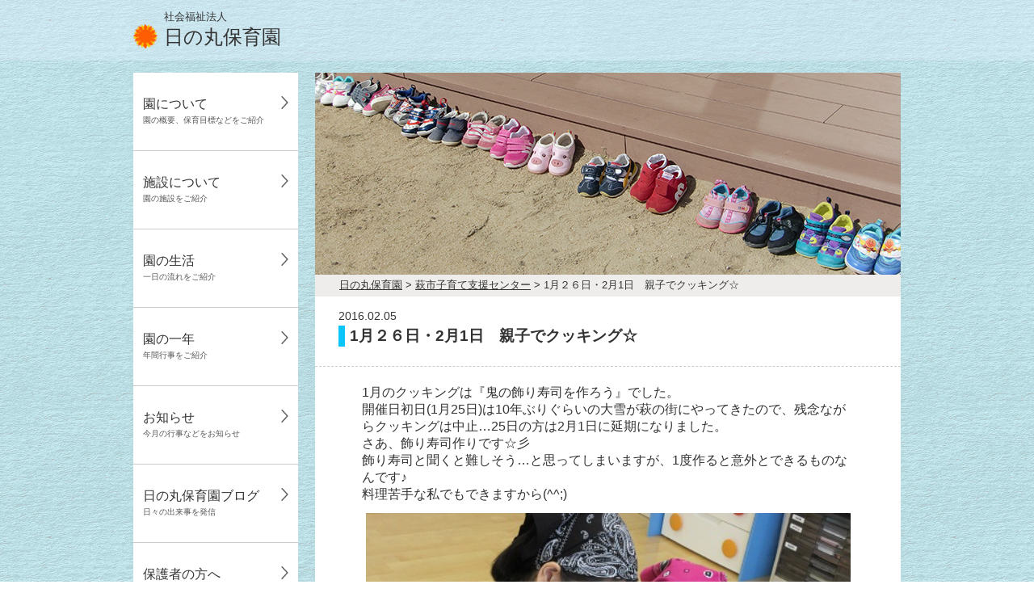

--- FILE ---
content_type: text/html; charset=UTF-8
request_url: https://hinomaruhoikuen.com/kosodateshien-blog/2016/02/post-807/
body_size: 10834
content:
<!DOCTYPE html>
<html lang="ja">
<head>
	<meta charset="UTF-8" />
	<title>日の丸保育園</title>
	<link rel="stylesheet" href="https://hinomaruhoikuen.com/wp-content/themes/hinomaru/style.css">
	<link rel="alternate" type="application/rss+xml" title="RSS フィード" href="https://hinomaruhoikuen.com/feed/">
	<meta name="viewport" content="width=device-width, initial-scale=1, minimum-scale=1, maximum-scale=1, user-scalable=no">
	<meta name="format-detection" content="telephone=no">
	<script src="https://ajax.googleapis.com/ajax/libs/jquery/1.9.1/jquery.min.js"></script>
	<script type="text/javascript">
	//変更
	$(function(){
		$('#toggle_btn').click(function(){
			if($('#toggle_menu').is(':animated')){
			}else{
				$('#toggle_menu').slideToggle(840);
				$('.container article').toggle(1265);
			}
		})
		boxW = $('.page_box').width();
		if (boxW > 495 && boxW < 614 && $('.plan').is(':visible')) {
			$('.mint-outline .mint-frame').addClass("dpl-right");
		}else {
			$('.mint-outline .mint-frame').removeClass("dpl-right");
		}

	});
	$(window).on('resize', function() {
		ww = $(window).width();
		if (ww > 751 && $('#toggle_menu').is(':visible')) {
			$('#toggle_menu').toggle();
			$('.container article').toggle();
		}
		boxW = $('.page_box').width();
		if (boxW > 495 && boxW < 614 && $('.plan').is(':visible')) {
			$('.mint-outline .mint-frame').addClass("dpl-right");
		}else {
			$('.mint-outline .mint-frame').removeClass("dpl-right");
		}
	});
</script>

		<script type="text/javascript">
		$(function() {
			$('.pdf-support').find('a').attr('target' , '_blank');
			$('.pdf-support').find('a').attr('rel' , 'noopener');
			$('.new-pdf-support').find('a').attr('target' , '_blank');
			$('.new-pdf-support').find('a').attr('rel' , 'noopener');
			$('.entry').find('a').attr('target' , '_blank');
			$('.entry').find('a').attr('rel' , 'noopener');
			$('.pdf').find('a').attr('target' , '_blank');
			$('.pdf').find('a').attr('rel' , 'noopener');
		});
	</script>

	<meta name='robots' content='max-image-preview:large' />
<link rel='dns-prefetch' href='//cdnjs.cloudflare.com' />
<script type="text/javascript">
/* <![CDATA[ */
window._wpemojiSettings = {"baseUrl":"https:\/\/s.w.org\/images\/core\/emoji\/14.0.0\/72x72\/","ext":".png","svgUrl":"https:\/\/s.w.org\/images\/core\/emoji\/14.0.0\/svg\/","svgExt":".svg","source":{"concatemoji":"https:\/\/hinomaruhoikuen.com\/wp-includes\/js\/wp-emoji-release.min.js?ver=6.4.7"}};
/*! This file is auto-generated */
!function(i,n){var o,s,e;function c(e){try{var t={supportTests:e,timestamp:(new Date).valueOf()};sessionStorage.setItem(o,JSON.stringify(t))}catch(e){}}function p(e,t,n){e.clearRect(0,0,e.canvas.width,e.canvas.height),e.fillText(t,0,0);var t=new Uint32Array(e.getImageData(0,0,e.canvas.width,e.canvas.height).data),r=(e.clearRect(0,0,e.canvas.width,e.canvas.height),e.fillText(n,0,0),new Uint32Array(e.getImageData(0,0,e.canvas.width,e.canvas.height).data));return t.every(function(e,t){return e===r[t]})}function u(e,t,n){switch(t){case"flag":return n(e,"\ud83c\udff3\ufe0f\u200d\u26a7\ufe0f","\ud83c\udff3\ufe0f\u200b\u26a7\ufe0f")?!1:!n(e,"\ud83c\uddfa\ud83c\uddf3","\ud83c\uddfa\u200b\ud83c\uddf3")&&!n(e,"\ud83c\udff4\udb40\udc67\udb40\udc62\udb40\udc65\udb40\udc6e\udb40\udc67\udb40\udc7f","\ud83c\udff4\u200b\udb40\udc67\u200b\udb40\udc62\u200b\udb40\udc65\u200b\udb40\udc6e\u200b\udb40\udc67\u200b\udb40\udc7f");case"emoji":return!n(e,"\ud83e\udef1\ud83c\udffb\u200d\ud83e\udef2\ud83c\udfff","\ud83e\udef1\ud83c\udffb\u200b\ud83e\udef2\ud83c\udfff")}return!1}function f(e,t,n){var r="undefined"!=typeof WorkerGlobalScope&&self instanceof WorkerGlobalScope?new OffscreenCanvas(300,150):i.createElement("canvas"),a=r.getContext("2d",{willReadFrequently:!0}),o=(a.textBaseline="top",a.font="600 32px Arial",{});return e.forEach(function(e){o[e]=t(a,e,n)}),o}function t(e){var t=i.createElement("script");t.src=e,t.defer=!0,i.head.appendChild(t)}"undefined"!=typeof Promise&&(o="wpEmojiSettingsSupports",s=["flag","emoji"],n.supports={everything:!0,everythingExceptFlag:!0},e=new Promise(function(e){i.addEventListener("DOMContentLoaded",e,{once:!0})}),new Promise(function(t){var n=function(){try{var e=JSON.parse(sessionStorage.getItem(o));if("object"==typeof e&&"number"==typeof e.timestamp&&(new Date).valueOf()<e.timestamp+604800&&"object"==typeof e.supportTests)return e.supportTests}catch(e){}return null}();if(!n){if("undefined"!=typeof Worker&&"undefined"!=typeof OffscreenCanvas&&"undefined"!=typeof URL&&URL.createObjectURL&&"undefined"!=typeof Blob)try{var e="postMessage("+f.toString()+"("+[JSON.stringify(s),u.toString(),p.toString()].join(",")+"));",r=new Blob([e],{type:"text/javascript"}),a=new Worker(URL.createObjectURL(r),{name:"wpTestEmojiSupports"});return void(a.onmessage=function(e){c(n=e.data),a.terminate(),t(n)})}catch(e){}c(n=f(s,u,p))}t(n)}).then(function(e){for(var t in e)n.supports[t]=e[t],n.supports.everything=n.supports.everything&&n.supports[t],"flag"!==t&&(n.supports.everythingExceptFlag=n.supports.everythingExceptFlag&&n.supports[t]);n.supports.everythingExceptFlag=n.supports.everythingExceptFlag&&!n.supports.flag,n.DOMReady=!1,n.readyCallback=function(){n.DOMReady=!0}}).then(function(){return e}).then(function(){var e;n.supports.everything||(n.readyCallback(),(e=n.source||{}).concatemoji?t(e.concatemoji):e.wpemoji&&e.twemoji&&(t(e.twemoji),t(e.wpemoji)))}))}((window,document),window._wpemojiSettings);
/* ]]> */
</script>
<style id='wp-emoji-styles-inline-css' type='text/css'>

	img.wp-smiley, img.emoji {
		display: inline !important;
		border: none !important;
		box-shadow: none !important;
		height: 1em !important;
		width: 1em !important;
		margin: 0 0.07em !important;
		vertical-align: -0.1em !important;
		background: none !important;
		padding: 0 !important;
	}
</style>
<link rel='stylesheet' id='wp-block-library-css' href='https://hinomaruhoikuen.com/wp-includes/css/dist/block-library/style.min.css?ver=6.4.7' type='text/css' media='all' />
<style id='classic-theme-styles-inline-css' type='text/css'>
/*! This file is auto-generated */
.wp-block-button__link{color:#fff;background-color:#32373c;border-radius:9999px;box-shadow:none;text-decoration:none;padding:calc(.667em + 2px) calc(1.333em + 2px);font-size:1.125em}.wp-block-file__button{background:#32373c;color:#fff;text-decoration:none}
</style>
<style id='global-styles-inline-css' type='text/css'>
body{--wp--preset--color--black: #000000;--wp--preset--color--cyan-bluish-gray: #abb8c3;--wp--preset--color--white: #ffffff;--wp--preset--color--pale-pink: #f78da7;--wp--preset--color--vivid-red: #cf2e2e;--wp--preset--color--luminous-vivid-orange: #ff6900;--wp--preset--color--luminous-vivid-amber: #fcb900;--wp--preset--color--light-green-cyan: #7bdcb5;--wp--preset--color--vivid-green-cyan: #00d084;--wp--preset--color--pale-cyan-blue: #8ed1fc;--wp--preset--color--vivid-cyan-blue: #0693e3;--wp--preset--color--vivid-purple: #9b51e0;--wp--preset--gradient--vivid-cyan-blue-to-vivid-purple: linear-gradient(135deg,rgba(6,147,227,1) 0%,rgb(155,81,224) 100%);--wp--preset--gradient--light-green-cyan-to-vivid-green-cyan: linear-gradient(135deg,rgb(122,220,180) 0%,rgb(0,208,130) 100%);--wp--preset--gradient--luminous-vivid-amber-to-luminous-vivid-orange: linear-gradient(135deg,rgba(252,185,0,1) 0%,rgba(255,105,0,1) 100%);--wp--preset--gradient--luminous-vivid-orange-to-vivid-red: linear-gradient(135deg,rgba(255,105,0,1) 0%,rgb(207,46,46) 100%);--wp--preset--gradient--very-light-gray-to-cyan-bluish-gray: linear-gradient(135deg,rgb(238,238,238) 0%,rgb(169,184,195) 100%);--wp--preset--gradient--cool-to-warm-spectrum: linear-gradient(135deg,rgb(74,234,220) 0%,rgb(151,120,209) 20%,rgb(207,42,186) 40%,rgb(238,44,130) 60%,rgb(251,105,98) 80%,rgb(254,248,76) 100%);--wp--preset--gradient--blush-light-purple: linear-gradient(135deg,rgb(255,206,236) 0%,rgb(152,150,240) 100%);--wp--preset--gradient--blush-bordeaux: linear-gradient(135deg,rgb(254,205,165) 0%,rgb(254,45,45) 50%,rgb(107,0,62) 100%);--wp--preset--gradient--luminous-dusk: linear-gradient(135deg,rgb(255,203,112) 0%,rgb(199,81,192) 50%,rgb(65,88,208) 100%);--wp--preset--gradient--pale-ocean: linear-gradient(135deg,rgb(255,245,203) 0%,rgb(182,227,212) 50%,rgb(51,167,181) 100%);--wp--preset--gradient--electric-grass: linear-gradient(135deg,rgb(202,248,128) 0%,rgb(113,206,126) 100%);--wp--preset--gradient--midnight: linear-gradient(135deg,rgb(2,3,129) 0%,rgb(40,116,252) 100%);--wp--preset--font-size--small: 13px;--wp--preset--font-size--medium: 20px;--wp--preset--font-size--large: 36px;--wp--preset--font-size--x-large: 42px;--wp--preset--spacing--20: 0.44rem;--wp--preset--spacing--30: 0.67rem;--wp--preset--spacing--40: 1rem;--wp--preset--spacing--50: 1.5rem;--wp--preset--spacing--60: 2.25rem;--wp--preset--spacing--70: 3.38rem;--wp--preset--spacing--80: 5.06rem;--wp--preset--shadow--natural: 6px 6px 9px rgba(0, 0, 0, 0.2);--wp--preset--shadow--deep: 12px 12px 50px rgba(0, 0, 0, 0.4);--wp--preset--shadow--sharp: 6px 6px 0px rgba(0, 0, 0, 0.2);--wp--preset--shadow--outlined: 6px 6px 0px -3px rgba(255, 255, 255, 1), 6px 6px rgba(0, 0, 0, 1);--wp--preset--shadow--crisp: 6px 6px 0px rgba(0, 0, 0, 1);}:where(.is-layout-flex){gap: 0.5em;}:where(.is-layout-grid){gap: 0.5em;}body .is-layout-flow > .alignleft{float: left;margin-inline-start: 0;margin-inline-end: 2em;}body .is-layout-flow > .alignright{float: right;margin-inline-start: 2em;margin-inline-end: 0;}body .is-layout-flow > .aligncenter{margin-left: auto !important;margin-right: auto !important;}body .is-layout-constrained > .alignleft{float: left;margin-inline-start: 0;margin-inline-end: 2em;}body .is-layout-constrained > .alignright{float: right;margin-inline-start: 2em;margin-inline-end: 0;}body .is-layout-constrained > .aligncenter{margin-left: auto !important;margin-right: auto !important;}body .is-layout-constrained > :where(:not(.alignleft):not(.alignright):not(.alignfull)){max-width: var(--wp--style--global--content-size);margin-left: auto !important;margin-right: auto !important;}body .is-layout-constrained > .alignwide{max-width: var(--wp--style--global--wide-size);}body .is-layout-flex{display: flex;}body .is-layout-flex{flex-wrap: wrap;align-items: center;}body .is-layout-flex > *{margin: 0;}body .is-layout-grid{display: grid;}body .is-layout-grid > *{margin: 0;}:where(.wp-block-columns.is-layout-flex){gap: 2em;}:where(.wp-block-columns.is-layout-grid){gap: 2em;}:where(.wp-block-post-template.is-layout-flex){gap: 1.25em;}:where(.wp-block-post-template.is-layout-grid){gap: 1.25em;}.has-black-color{color: var(--wp--preset--color--black) !important;}.has-cyan-bluish-gray-color{color: var(--wp--preset--color--cyan-bluish-gray) !important;}.has-white-color{color: var(--wp--preset--color--white) !important;}.has-pale-pink-color{color: var(--wp--preset--color--pale-pink) !important;}.has-vivid-red-color{color: var(--wp--preset--color--vivid-red) !important;}.has-luminous-vivid-orange-color{color: var(--wp--preset--color--luminous-vivid-orange) !important;}.has-luminous-vivid-amber-color{color: var(--wp--preset--color--luminous-vivid-amber) !important;}.has-light-green-cyan-color{color: var(--wp--preset--color--light-green-cyan) !important;}.has-vivid-green-cyan-color{color: var(--wp--preset--color--vivid-green-cyan) !important;}.has-pale-cyan-blue-color{color: var(--wp--preset--color--pale-cyan-blue) !important;}.has-vivid-cyan-blue-color{color: var(--wp--preset--color--vivid-cyan-blue) !important;}.has-vivid-purple-color{color: var(--wp--preset--color--vivid-purple) !important;}.has-black-background-color{background-color: var(--wp--preset--color--black) !important;}.has-cyan-bluish-gray-background-color{background-color: var(--wp--preset--color--cyan-bluish-gray) !important;}.has-white-background-color{background-color: var(--wp--preset--color--white) !important;}.has-pale-pink-background-color{background-color: var(--wp--preset--color--pale-pink) !important;}.has-vivid-red-background-color{background-color: var(--wp--preset--color--vivid-red) !important;}.has-luminous-vivid-orange-background-color{background-color: var(--wp--preset--color--luminous-vivid-orange) !important;}.has-luminous-vivid-amber-background-color{background-color: var(--wp--preset--color--luminous-vivid-amber) !important;}.has-light-green-cyan-background-color{background-color: var(--wp--preset--color--light-green-cyan) !important;}.has-vivid-green-cyan-background-color{background-color: var(--wp--preset--color--vivid-green-cyan) !important;}.has-pale-cyan-blue-background-color{background-color: var(--wp--preset--color--pale-cyan-blue) !important;}.has-vivid-cyan-blue-background-color{background-color: var(--wp--preset--color--vivid-cyan-blue) !important;}.has-vivid-purple-background-color{background-color: var(--wp--preset--color--vivid-purple) !important;}.has-black-border-color{border-color: var(--wp--preset--color--black) !important;}.has-cyan-bluish-gray-border-color{border-color: var(--wp--preset--color--cyan-bluish-gray) !important;}.has-white-border-color{border-color: var(--wp--preset--color--white) !important;}.has-pale-pink-border-color{border-color: var(--wp--preset--color--pale-pink) !important;}.has-vivid-red-border-color{border-color: var(--wp--preset--color--vivid-red) !important;}.has-luminous-vivid-orange-border-color{border-color: var(--wp--preset--color--luminous-vivid-orange) !important;}.has-luminous-vivid-amber-border-color{border-color: var(--wp--preset--color--luminous-vivid-amber) !important;}.has-light-green-cyan-border-color{border-color: var(--wp--preset--color--light-green-cyan) !important;}.has-vivid-green-cyan-border-color{border-color: var(--wp--preset--color--vivid-green-cyan) !important;}.has-pale-cyan-blue-border-color{border-color: var(--wp--preset--color--pale-cyan-blue) !important;}.has-vivid-cyan-blue-border-color{border-color: var(--wp--preset--color--vivid-cyan-blue) !important;}.has-vivid-purple-border-color{border-color: var(--wp--preset--color--vivid-purple) !important;}.has-vivid-cyan-blue-to-vivid-purple-gradient-background{background: var(--wp--preset--gradient--vivid-cyan-blue-to-vivid-purple) !important;}.has-light-green-cyan-to-vivid-green-cyan-gradient-background{background: var(--wp--preset--gradient--light-green-cyan-to-vivid-green-cyan) !important;}.has-luminous-vivid-amber-to-luminous-vivid-orange-gradient-background{background: var(--wp--preset--gradient--luminous-vivid-amber-to-luminous-vivid-orange) !important;}.has-luminous-vivid-orange-to-vivid-red-gradient-background{background: var(--wp--preset--gradient--luminous-vivid-orange-to-vivid-red) !important;}.has-very-light-gray-to-cyan-bluish-gray-gradient-background{background: var(--wp--preset--gradient--very-light-gray-to-cyan-bluish-gray) !important;}.has-cool-to-warm-spectrum-gradient-background{background: var(--wp--preset--gradient--cool-to-warm-spectrum) !important;}.has-blush-light-purple-gradient-background{background: var(--wp--preset--gradient--blush-light-purple) !important;}.has-blush-bordeaux-gradient-background{background: var(--wp--preset--gradient--blush-bordeaux) !important;}.has-luminous-dusk-gradient-background{background: var(--wp--preset--gradient--luminous-dusk) !important;}.has-pale-ocean-gradient-background{background: var(--wp--preset--gradient--pale-ocean) !important;}.has-electric-grass-gradient-background{background: var(--wp--preset--gradient--electric-grass) !important;}.has-midnight-gradient-background{background: var(--wp--preset--gradient--midnight) !important;}.has-small-font-size{font-size: var(--wp--preset--font-size--small) !important;}.has-medium-font-size{font-size: var(--wp--preset--font-size--medium) !important;}.has-large-font-size{font-size: var(--wp--preset--font-size--large) !important;}.has-x-large-font-size{font-size: var(--wp--preset--font-size--x-large) !important;}
.wp-block-navigation a:where(:not(.wp-element-button)){color: inherit;}
:where(.wp-block-post-template.is-layout-flex){gap: 1.25em;}:where(.wp-block-post-template.is-layout-grid){gap: 1.25em;}
:where(.wp-block-columns.is-layout-flex){gap: 2em;}:where(.wp-block-columns.is-layout-grid){gap: 2em;}
.wp-block-pullquote{font-size: 1.5em;line-height: 1.6;}
</style>
<link rel='stylesheet' id='meteor-slides-css' href='https://hinomaruhoikuen.com/wp-content/plugins/meteor-slides/css/meteor-slides.css?ver=1.0' type='text/css' media='all' />
<link rel='stylesheet' id='fancybox-css' href='https://hinomaruhoikuen.com/wp-content/plugins/easy-fancybox/fancybox/1.5.4/jquery.fancybox.min.css?ver=6.4.7' type='text/css' media='screen' />
<script type="text/javascript" src="https://hinomaruhoikuen.com/wp-includes/js/jquery/jquery.min.js?ver=3.7.1" id="jquery-core-js"></script>
<script type="text/javascript" src="https://hinomaruhoikuen.com/wp-includes/js/jquery/jquery-migrate.min.js?ver=3.4.1" id="jquery-migrate-js"></script>
<script type="text/javascript" src="https://hinomaruhoikuen.com/wp-content/plugins/meteor-slides/js/jquery.cycle.all.js?ver=6.4.7" id="jquery-cycle-js"></script>
<script type="text/javascript" src="https://hinomaruhoikuen.com/wp-content/plugins/meteor-slides/js/jquery.metadata.v2.js?ver=6.4.7" id="jquery-metadata-js"></script>
<script type="text/javascript" src="https://hinomaruhoikuen.com/wp-content/plugins/meteor-slides/js/jquery.touchwipe.1.1.1.js?ver=6.4.7" id="jquery-touchwipe-js"></script>
<script type="text/javascript" id="meteorslides-script-js-extra">
/* <![CDATA[ */
var meteorslidessettings = {"meteorslideshowspeed":"2000","meteorslideshowduration":"5000","meteorslideshowheight":"515","meteorslideshowwidth":"725","meteorslideshowtransition":"fade"};
/* ]]> */
</script>
<script type="text/javascript" src="https://hinomaruhoikuen.com/wp-content/plugins/meteor-slides/js/slideshow.js?ver=6.4.7" id="meteorslides-script-js"></script>
<script type="text/javascript" src="//cdnjs.cloudflare.com/ajax/libs/jquery-easing/1.4.1/jquery.easing.min.js?ver=6.4.7" id="jquery-easing-js"></script>
<link rel="https://api.w.org/" href="https://hinomaruhoikuen.com/wp-json/" /><link rel="alternate" type="application/json" href="https://hinomaruhoikuen.com/wp-json/wp/v2/posts/807" /><link rel="EditURI" type="application/rsd+xml" title="RSD" href="https://hinomaruhoikuen.com/xmlrpc.php?rsd" />
<meta name="generator" content="WordPress 6.4.7" />
<link rel="canonical" href="https://hinomaruhoikuen.com/kosodateshien-blog/2016/02/post-807/" />
<link rel='shortlink' href='https://hinomaruhoikuen.com/?p=807' />
<link rel="alternate" type="application/json+oembed" href="https://hinomaruhoikuen.com/wp-json/oembed/1.0/embed?url=https%3A%2F%2Fhinomaruhoikuen.com%2Fkosodateshien-blog%2F2016%2F02%2Fpost-807%2F" />
<link rel="alternate" type="text/xml+oembed" href="https://hinomaruhoikuen.com/wp-json/oembed/1.0/embed?url=https%3A%2F%2Fhinomaruhoikuen.com%2Fkosodateshien-blog%2F2016%2F02%2Fpost-807%2F&#038;format=xml" />
        <!-- Copyright protection script -->
        <meta http-equiv="imagetoolbar" content="no">
        <script>
            /*<![CDATA[*/
            document.oncontextmenu = function () {
                return false;
            };
            /*]]>*/
        </script>
        <script type="text/javascript">
            /*<![CDATA[*/
            document.onselectstart = function () {
                event = event || window.event;
                var custom_input = event.target || event.srcElement;

                if (custom_input.type !== "text" && custom_input.type !== "textarea" && custom_input.type !== "password") {
                    return false;
                } else {
                    return true;
                }

            };
            if (window.sidebar) {
                document.onmousedown = function (e) {
                    var obj = e.target;
                    if (obj.tagName.toUpperCase() === 'SELECT'
                        || obj.tagName.toUpperCase() === "INPUT"
                        || obj.tagName.toUpperCase() === "TEXTAREA"
                        || obj.tagName.toUpperCase() === "PASSWORD") {
                        return true;
                    } else {
                        return false;
                    }
                };
            }
            window.onload = function () {
                document.body.style.webkitTouchCallout = 'none';
                document.body.style.KhtmlUserSelect = 'none';
            }
            /*]]>*/
        </script>
        <script type="text/javascript">
            /*<![CDATA[*/
            if (parent.frames.length > 0) {
                top.location.replace(document.location);
            }
            /*]]>*/
        </script>
        <script>
            /*<![CDATA[*/
            document.ondragstart = function () {
                return false;
            };
            /*]]>*/
        </script>
        <style type="text/css">

            * {
                -webkit-touch-callout: none;
                -webkit-user-select: none;
                -moz-user-select: none;
                user-select: none;
            }

            img {
                -webkit-touch-callout: none;
                -webkit-user-select: none;
                -moz-user-select: none;
                user-select: none;
            }

            input, textarea, select {
	            -webkit-user-select: auto;
            }

        </style>
        <!-- End Copyright protection script -->

        <!-- Source hidden -->

        <style type="text/css">.recentcomments a{display:inline !important;padding:0 !important;margin:0 !important;}</style>
<script>
  (function(i,s,o,g,r,a,m){i['GoogleAnalyticsObject']=r;i[r]=i[r]||function(){
  (i[r].q=i[r].q||[]).push(arguments)},i[r].l=1*new Date();a=s.createElement(o),
  m=s.getElementsByTagName(o)[0];a.async=1;a.src=g;m.parentNode.insertBefore(a,m)
  })(window,document,'script','https://www.google-analytics.com/analytics.js','ga');

  ga('create', 'UA-100079774-1', 'auto');
  ga('send', 'pageview');

</script>

</head>

<body onContextmenu="return false">
	<header>
		<!-- logo -->
		<div class="logo">
		<a href="https://hinomaruhoikuen.com">
		<p class="logo_swsc">社会福祉法人</p>
		<p><img class="logo_img" src="https://hinomaruhoikuen.com/wp-content/themes/hinomaru/images/logo_hinomaru.png" alt="日の丸保育園" height="30" width="30"></p>
		<h1 class="logo_name">日の丸保育園</h1>
		</a>

		</div>

	</header>
<div class="container">

	<aside id="sidebar">
<div class="main-nav">
		<ul id="main-nav"><li id="menu-item-288" class="menu-item menu-item-type-post_type menu-item-object-page menu-item-288"><a title="園の概要、保育目標などをご紹介" href="https://hinomaruhoikuen.com/about/">園について<br /><span>園の概要、保育目標などをご紹介</span></a></li>
<li id="menu-item-287" class="menu-item menu-item-type-post_type menu-item-object-page menu-item-287"><a title="園の施設をご紹介" href="https://hinomaruhoikuen.com/information/">施設について<br /><span>園の施設をご紹介</span></a></li>
<li id="menu-item-286" class="menu-item menu-item-type-post_type menu-item-object-page menu-item-286"><a title="一日の流れをご紹介" href="https://hinomaruhoikuen.com/dayschedule/">園の生活<br /><span>一日の流れをご紹介</span></a></li>
<li id="menu-item-285" class="menu-item menu-item-type-post_type menu-item-object-page menu-item-285"><a title="年間行事をご紹介" href="https://hinomaruhoikuen.com/yearschedule/">園の一年<br /><span>年間行事をご紹介</span></a></li>
<li id="menu-item-281" class="menu-item menu-item-type-post_type menu-item-object-page menu-item-281"><a title="今月の行事などをお知らせ" href="https://hinomaruhoikuen.com/news/">お知らせ<br /><span>今月の行事などをお知らせ</span></a></li>
<li id="menu-item-411" class="menu-item menu-item-type-taxonomy menu-item-object-category menu-item-411"><a title="日々の出来事を発信" href="https://hinomaruhoikuen.com/category/hinomaru-blog/">日の丸保育園ブログ<br /><span>日々の出来事を発信</span></a></li>
<li id="menu-item-350" class="menu-item menu-item-type-post_type menu-item-object-page menu-item-350"><a title="各種書類を印刷できます" href="https://hinomaruhoikuen.com/parents_t/">保護者の方へ<br /><span>各種書類を印刷できます</span></a></li>
<li id="menu-item-344" class="menu-item menu-item-type-post_type menu-item-object-page menu-item-344"><a title="監査報告書等の情報公開をしています" href="https://hinomaruhoikuen.com/published/">情報公開<br /><span>監査報告書等の情報公開をしています</span></a></li>
<li id="menu-item-283" class="menu-item menu-item-type-post_type menu-item-object-page menu-item-283"><a title="苦情解決の仕組み等について" href="https://hinomaruhoikuen.com/published/opinion/">苦情処理<br /><span>苦情解決の仕組み等について</span></a></li>
</ul>	</div>

<div class="main-nav-children">
		<ul id="main-nav-children"><li id="menu-item-279" class="menu-item menu-item-type-post_type menu-item-object-page menu-item-279"><a title="未就園児とその保護者を対象に支援を実施しています" href="https://hinomaruhoikuen.com/support/">萩市子育て支援センター<br /><span>未就園児とその保護者を対象に支援を実施しています</span></a></li>
</ul>	</div>


		<ul>
		<li class="contact">
			<p class="contact_title">お問い合わせ先</p>

			<p class="contact_swsc">社会福祉法人</p>
			<p class="contact_name">日の丸保育園</p>
			<p class="contact_swsc">〒758-0033</p>
			<p class="address">山口県萩市恵美須町102
				<br>TEL：0838-25-2143
				<br>FAX：0838-26-1357
			</p>

			<p class="contact_name2">萩市子育て支援センター</p>
				<p class="contact_swsc">〒758-0033</p>
				<p class="address">山口県萩市恵美須町102
					<br>（日の丸保育園内）
					<br>TEL：0838-25-4488
					<br>FAX：0838-26-1357
			</p>
		</li>
		</ul>
		<div class="main-nav-contact">
		<ul id="main-nav-contact"><li id="menu-item-280" class="menu-item menu-item-type-post_type menu-item-object-page menu-item-280"><a href="https://hinomaruhoikuen.com/access/">アクセス<br /><span></span></a></li>
</ul>	       </div>
		
</aside>
<div id="toggle_btn"><p>Menu</p></div> 
<aside id="toggle_menu">
<div class="main-nav">
		<ul id="main-nav"><li class="menu-item menu-item-type-post_type menu-item-object-page menu-item-288"><a title="園の概要、保育目標などをご紹介" href="https://hinomaruhoikuen.com/about/">園について<br /><span>園の概要、保育目標などをご紹介</span></a></li>
<li class="menu-item menu-item-type-post_type menu-item-object-page menu-item-287"><a title="園の施設をご紹介" href="https://hinomaruhoikuen.com/information/">施設について<br /><span>園の施設をご紹介</span></a></li>
<li class="menu-item menu-item-type-post_type menu-item-object-page menu-item-286"><a title="一日の流れをご紹介" href="https://hinomaruhoikuen.com/dayschedule/">園の生活<br /><span>一日の流れをご紹介</span></a></li>
<li class="menu-item menu-item-type-post_type menu-item-object-page menu-item-285"><a title="年間行事をご紹介" href="https://hinomaruhoikuen.com/yearschedule/">園の一年<br /><span>年間行事をご紹介</span></a></li>
<li class="menu-item menu-item-type-post_type menu-item-object-page menu-item-281"><a title="今月の行事などをお知らせ" href="https://hinomaruhoikuen.com/news/">お知らせ<br /><span>今月の行事などをお知らせ</span></a></li>
<li class="menu-item menu-item-type-taxonomy menu-item-object-category menu-item-411"><a title="日々の出来事を発信" href="https://hinomaruhoikuen.com/category/hinomaru-blog/">日の丸保育園ブログ<br /><span>日々の出来事を発信</span></a></li>
<li class="menu-item menu-item-type-post_type menu-item-object-page menu-item-350"><a title="各種書類を印刷できます" href="https://hinomaruhoikuen.com/parents_t/">保護者の方へ<br /><span>各種書類を印刷できます</span></a></li>
<li class="menu-item menu-item-type-post_type menu-item-object-page menu-item-344"><a title="監査報告書等の情報公開をしています" href="https://hinomaruhoikuen.com/published/">情報公開<br /><span>監査報告書等の情報公開をしています</span></a></li>
<li class="menu-item menu-item-type-post_type menu-item-object-page menu-item-283"><a title="苦情解決の仕組み等について" href="https://hinomaruhoikuen.com/published/opinion/">苦情処理<br /><span>苦情解決の仕組み等について</span></a></li>
</ul>	</div>

<div class="main-nav-children">
		<ul id="main-nav-children"><li class="menu-item menu-item-type-post_type menu-item-object-page menu-item-279"><a title="未就園児とその保護者を対象に支援を実施しています" href="https://hinomaruhoikuen.com/support/">萩市子育て支援センター<br /><span>未就園児とその保護者を対象に支援を実施しています</span></a></li>
</ul>	</div>


		<ul>
		<li class="contact">
			<p class="contact_title">お問い合わせ先</p>

			<p class="contact_swsc">社会福祉法人</p>
			<p class="contact_name">日の丸保育園</p>
			<p class="contact_swsc">〒758-0033</p>
			<p class="address">山口県萩市恵美須町102
				<br>TEL：0838-25-2143
				<br>FAX：0838-26-1357
			</p>

			<p class="contact_name2">萩市子育て支援センター</p>
				<p class="contact_swsc">〒758-0033</p>
				<p class="address">山口県萩市恵美須町102
					<br>（日の丸保育園内）
					<br>TEL：0838-25-4488
					<br>FAX：0838-26-1357
			</p>
		</li>
		</ul>
		<div class="main-nav-contact">
		<ul id="main-nav-contact"><li class="menu-item menu-item-type-post_type menu-item-object-page menu-item-280"><a href="https://hinomaruhoikuen.com/access/">アクセス<br /><span></span></a></li>
</ul>	       </div>
		
</aside>

<!-- PHP8以降のエラー対応
-->


<article>

	<div class="next-img">
		<img src="https://hinomaruhoikuen.com/wp-content/themes/hinomaru/images/blog.jpg" width="725" height="250" alt="">
	</div>
	<div class="breadcrumb-list">
		<div class="breadcrumbs">


			<!-- Breadcrumb NavXT 7.3.0 -->
<span property="itemListElement" typeof="ListItem"><a property="item" typeof="WebPage" title="" href="https://hinomaruhoikuen.com" class="home" ><span property="name">日の丸保育園</span></a><meta property="position" content="1"></span> &gt; <span property="itemListElement" typeof="ListItem"><a property="item" typeof="WebPage" title="" href="https://hinomaruhoikuen.com/category/kosodateshien-blog/" class="taxonomy category" ><span property="name">萩市子育て支援センター</span></a><meta property="position" content="2"></span> &gt; <span property="itemListElement" typeof="ListItem"><span property="name" class="post post-post current-item">1月２６日・2月1日　親子でクッキング☆</span><meta property="url" content="https://hinomaruhoikuen.com/kosodateshien-blog/2016/02/post-807/"><meta property="position" content="3"></span>


		</div>
	</div>
	<section class="bg_white">
		<div class="single_content">
			<div class="blog1">
				<!-- 記事投稿日の出力 -->
				<div class="blog1_date">
					2016.02.05				</div>

				<!-- 記事タイトルの出力 -->
				<div class="blog1_title">
					<h2>1月２６日・2月1日　親子でクッキング☆</h2>
				</div>
			</div>
			
			<div class="entry">
				<p>
1月のクッキングは『鬼の飾り寿司を作ろう』でした。<br />
開催日初日(1月25日)は10年ぶりぐらいの大雪が萩の街にやってきたので、残念ながらクッキングは中止…25日の方は2月1日に延期になりました。<br />
さあ、飾り寿司作りです☆彡<br />
飾り寿司と聞くと難しそう…と思ってしまいますが、1度作ると意外とできるものなんです♪<br />
料理苦手な私でもできますから(^^;)<br />
<a href="http://hinomaruhoikuen.com/wp-content/uploads/IMG_0804.jpg"><img fetchpriority="high" decoding="async" src="http://hinomaruhoikuen.com/wp-content/uploads/IMG_0804.jpg" alt="IMG_0804" width="448" height="336" class="alignright size-full wp-image-809" srcset="https://hinomaruhoikuen.com/wp-content/uploads/IMG_0804.jpg 448w, https://hinomaruhoikuen.com/wp-content/uploads/IMG_0804-300x225.jpg 300w, https://hinomaruhoikuen.com/wp-content/uploads/IMG_0804-250x188.jpg 250w" sizes="(max-width: 448px) 100vw, 448px" /></a><a href="http://hinomaruhoikuen.com/wp-content/uploads/IMG_0809.jpg"><img decoding="async" src="http://hinomaruhoikuen.com/wp-content/uploads/IMG_0809.jpg" alt="IMG_0809" width="448" height="336" class="alignright size-full wp-image-810" srcset="https://hinomaruhoikuen.com/wp-content/uploads/IMG_0809.jpg 448w, https://hinomaruhoikuen.com/wp-content/uploads/IMG_0809-300x225.jpg 300w, https://hinomaruhoikuen.com/wp-content/uploads/IMG_0809-250x188.jpg 250w" sizes="(max-width: 448px) 100vw, 448px" /></a>大きい子はお母さんのお手伝いもしてくれました(o^―^o)<br />
<br />
<a href="http://hinomaruhoikuen.com/wp-content/uploads/IMG_0812.jpg"><img decoding="async" src="http://hinomaruhoikuen.com/wp-content/uploads/IMG_0812.jpg" alt="IMG_0812" width="448" height="336" class="alignright size-full wp-image-811" srcset="https://hinomaruhoikuen.com/wp-content/uploads/IMG_0812.jpg 448w, https://hinomaruhoikuen.com/wp-content/uploads/IMG_0812-300x225.jpg 300w, https://hinomaruhoikuen.com/wp-content/uploads/IMG_0812-250x188.jpg 250w" sizes="(max-width: 448px) 100vw, 448px" /></a><a href="http://hinomaruhoikuen.com/wp-content/uploads/IMG_0910.jpg"><img loading="lazy" decoding="async" src="http://hinomaruhoikuen.com/wp-content/uploads/IMG_0910.jpg" alt="IMG_0910" width="448" height="336" class="alignright size-full wp-image-812" srcset="https://hinomaruhoikuen.com/wp-content/uploads/IMG_0910.jpg 448w, https://hinomaruhoikuen.com/wp-content/uploads/IMG_0910-300x225.jpg 300w, https://hinomaruhoikuen.com/wp-content/uploads/IMG_0910-250x188.jpg 250w" sizes="(max-width: 448px) 100vw, 448px" /></a><a href="http://hinomaruhoikuen.com/wp-content/uploads/IMG_0911.jpg"><img loading="lazy" decoding="async" src="http://hinomaruhoikuen.com/wp-content/uploads/IMG_0911.jpg" alt="IMG_0911" width="448" height="336" class="alignright size-full wp-image-813" srcset="https://hinomaruhoikuen.com/wp-content/uploads/IMG_0911.jpg 448w, https://hinomaruhoikuen.com/wp-content/uploads/IMG_0911-300x225.jpg 300w, https://hinomaruhoikuen.com/wp-content/uploads/IMG_0911-250x188.jpg 250w" sizes="(max-width: 448px) 100vw, 448px" /></a>ほら、みなさん上手にできました★<br />
<br />
<a href="http://hinomaruhoikuen.com/wp-content/uploads/IMG_0915.jpg"><img loading="lazy" decoding="async" src="http://hinomaruhoikuen.com/wp-content/uploads/IMG_0915.jpg" alt="IMG_0915" width="448" height="336" class="alignright size-full wp-image-814" srcset="https://hinomaruhoikuen.com/wp-content/uploads/IMG_0915.jpg 448w, https://hinomaruhoikuen.com/wp-content/uploads/IMG_0915-300x225.jpg 300w, https://hinomaruhoikuen.com/wp-content/uploads/IMG_0915-250x188.jpg 250w" sizes="(max-width: 448px) 100vw, 448px" /></a>みんなで美味しくたべました)^o^(<br />
<br />
</p>
<!-- 記事本文の出力 -->
							</div>

	
		<div class="box">
			<div class="navigation"> 
				<span class="previous-entries"> <a href="https://hinomaruhoikuen.com/kosodateshien-blog/2016/02/post-825/" rel="next">新しい記事</a></span>
				<span class="next-entries"><a href="https://hinomaruhoikuen.com/kosodateshien-blog/2016/01/post-769/" rel="prev">古い記事</a></span> 

			</div>
		</div><!-- /single_content -->

	</section>

	<section>
		<!-- 見出し -->
		<div class="headline2" >
			<h2>新着記事</h2>
		</div>
		<!-- コンテンツ部分 -->
		
			<div class="news-post">
			<ul>
								<li class="new_day">
					<div class="news_time">2026.01.30</div>
					<h2 class="news_title"><a href="https://hinomaruhoikuen.com/kosodateshien-blog/2026/01/post-10756/">
					２月子育てだより</a></h2>
					<a href="https://hinomaruhoikuen.com/kosodateshien-blog/2026/01/post-10756/"></a>
				</li>

								<li class="new_day">
					<div class="news_time">2026.01.30</div>
					<h2 class="news_title"><a href="https://hinomaruhoikuen.com/hinomaru-blog/2026/01/post-10745/">
					『上手に箸が使えるかな？』～年中通信～</a></h2>
					<a href="https://hinomaruhoikuen.com/hinomaru-blog/2026/01/post-10745/"><img width="210" height="140" src="https://hinomaruhoikuen.com/wp-content/uploads/IMG_1942-2-210x140.jpg" class="attachment-210x140 size-210x140 wp-post-image" alt="" decoding="async" loading="lazy" srcset="https://hinomaruhoikuen.com/wp-content/uploads/IMG_1942-2-210x140.jpg 210w, https://hinomaruhoikuen.com/wp-content/uploads/IMG_1942-2-300x200.jpg 300w, https://hinomaruhoikuen.com/wp-content/uploads/IMG_1942-2-250x167.jpg 250w, https://hinomaruhoikuen.com/wp-content/uploads/IMG_1942-2.jpg 600w" sizes="(max-width: 210px) 100vw, 210px" /></a>
				</li>

								<li class="new_day">
					<div class="news_time">2026.01.28</div>
					<h2 class="news_title"><a href="https://hinomaruhoikuen.com/hinomaru-blog/2026/01/post-10734/">
					『木育授業』～年長通信～</a></h2>
					<a href="https://hinomaruhoikuen.com/hinomaru-blog/2026/01/post-10734/"><img width="210" height="140" src="https://hinomaruhoikuen.com/wp-content/uploads/P1273182-210x140.jpg" class="attachment-210x140 size-210x140 wp-post-image" alt="" decoding="async" loading="lazy" /></a>
				</li>

								<!-- ループ終了 -->
			</div><!-- /news -->
			</ul>
	</section>
</article>

	
</div>
<footer>

<div class="footer-navi">
		<ul class="footer_menu1"><li id="menu-item-302" class="menu-item menu-item-type-post_type menu-item-object-page menu-item-302"><a href="https://hinomaruhoikuen.com/news/">お知らせ<br /><span></span></a></li>
<li id="menu-item-304" class="menu-item menu-item-type-post_type menu-item-object-page menu-item-304"><a href="https://hinomaruhoikuen.com/parents_t/">保護者の方へ<br /><span></span></a></li>
<li id="menu-item-531" class="menu-item menu-item-type-taxonomy menu-item-object-category menu-item-531"><a href="https://hinomaruhoikuen.com/category/hinomaru-blog/">日の丸保育園ブログ<br /><span></span></a></li>
<li id="menu-item-303" class="menu-item menu-item-type-post_type menu-item-object-page menu-item-303"><a href="https://hinomaruhoikuen.com/support/">萩市子育て支援センター<br /><span></span></a></li>
</ul>	</div>
			

			<div class="footer-sub-navi">
		<ul class="footer_menu2"><li id="menu-item-309" class="menu-item menu-item-type-custom menu-item-object-custom menu-item-309"><a href="http://hinomaruhoikuen.com/wp-login.php/">管理画面ログイン<br /><span></span></a></li>
 <small>&copy 2015 Hinomaru Nursery School. </small></ul>	
	

				
			</div>
			</ul>
			

			
		</footer>
	</div>
<script type="text/javascript">var fb_timeout, fb_opts={'overlayShow':true,'hideOnOverlayClick':true,'showCloseButton':true,'padding':0,'margin':20,'enableEscapeButton':true,'autoScale':true };
if(typeof easy_fancybox_handler==='undefined'){
var easy_fancybox_handler=function(){
jQuery([".nolightbox","a.wp-block-fileesc_html__button","a.pin-it-button","a[href*='pinterest.com\/pin\/create']","a[href*='facebook.com\/share']","a[href*='twitter.com\/share']"].join(',')).addClass('nofancybox');
jQuery('a.fancybox-close').on('click',function(e){e.preventDefault();jQuery.fancybox.close()});
/* IMG */
var fb_IMG_select=jQuery('a[href*=".jpg" i]:not(.nofancybox,li.nofancybox>a),area[href*=".jpg" i]:not(.nofancybox),a[href*=".jpeg" i]:not(.nofancybox,li.nofancybox>a),area[href*=".jpeg" i]:not(.nofancybox),a[href*=".png" i]:not(.nofancybox,li.nofancybox>a),area[href*=".png" i]:not(.nofancybox),a[href*=".webp" i]:not(.nofancybox,li.nofancybox>a),area[href*=".webp" i]:not(.nofancybox)');
fb_IMG_select.addClass('fancybox image');
var fb_IMG_sections=jQuery('.gallery,.wp-block-gallery,.tiled-gallery,.wp-block-jetpack-tiled-gallery');
fb_IMG_sections.each(function(){jQuery(this).find(fb_IMG_select).attr('rel','gallery-'+fb_IMG_sections.index(this));});
jQuery('a.fancybox,area.fancybox,.fancybox>a').each(function(){jQuery(this).fancybox(jQuery.extend(true,{},fb_opts,{'transitionIn':'none','easingIn':'easeOutBack','transitionOut':'none','easingOut':'easeInBack','opacity':false,'hideOnContentClick':false,'titleShow':false,'titlePosition':'over','titleFromAlt':false,'showNavArrows':true,'enableKeyboardNav':true,'cyclic':false}))});
};};
var easy_fancybox_auto=function(){setTimeout(function(){jQuery('a#fancybox-auto,#fancybox-auto>a').first().trigger('click')},1000);};
jQuery(easy_fancybox_handler);jQuery(document).on('post-load',easy_fancybox_handler);
jQuery(easy_fancybox_auto);</script><script type="text/javascript" src="https://hinomaruhoikuen.com/wp-content/plugins/easy-fancybox/fancybox/1.5.4/jquery.fancybox.min.js?ver=6.4.7" id="jquery-fancybox-js"></script>
<script type="text/javascript" src="https://hinomaruhoikuen.com/wp-content/plugins/easy-fancybox/vendor/jquery.mousewheel.min.js?ver=3.1.13" id="jquery-mousewheel-js"></script>
<script type="text/javascript" id="wpfront-scroll-top-js-extra">
/* <![CDATA[ */
var wpfront_scroll_top_data = {"data":{"css":"#wpfront-scroll-top-container{display:none;position:fixed;cursor:pointer;z-index:9999;opacity:0}#wpfront-scroll-top-container div.text-holder{padding:3px 10px;border-radius:3px;-webkit-border-radius:3px;-webkit-box-shadow:4px 4px 5px 0 rgba(50,50,50,.5);-moz-box-shadow:4px 4px 5px 0 rgba(50,50,50,.5);box-shadow:4px 4px 5px 0 rgba(50,50,50,.5)}#wpfront-scroll-top-container a{outline-style:none;box-shadow:none;text-decoration:none}#wpfront-scroll-top-container {right: 20px;bottom: 20px;}        #wpfront-scroll-top-container img {\n            width: auto;\n            height: auto;\n        }\n        ","html":"<div id=\"wpfront-scroll-top-container\"><img src=\"https:\/\/hinomaruhoikuen.com\/wp-content\/plugins\/wpfront-scroll-top\/images\/icons\/1.png\" alt=\"\" title=\"\" \/><\/div>","data":{"hide_iframe":false,"button_fade_duration":0,"auto_hide":false,"auto_hide_after":2,"scroll_offset":100,"button_opacity":0.8000000000000000444089209850062616169452667236328125,"button_action":"top","button_action_element_selector":"","button_action_container_selector":"html, body","button_action_element_offset":0,"scroll_duration":400}}};
/* ]]> */
</script>
<script type="text/javascript" src="https://hinomaruhoikuen.com/wp-content/plugins/wpfront-scroll-top/js/wpfront-scroll-top.min.js?ver=2.2.10081" id="wpfront-scroll-top-js"></script>
				<script type="text/javascript">
					jQuery.noConflict();
					(
						function ( $ ) {
							$( function () {
								$( "area[href*=\\#],a[href*=\\#]:not([href=\\#]):not([href^='\\#tab']):not([href^='\\#quicktab']):not([href^='\\#pane'])" ).click( function () {
									if ( location.pathname.replace( /^\//, '' ) == this.pathname.replace( /^\//, '' ) && location.hostname == this.hostname ) {
										var target = $( this.hash );
										target = target.length ? target : $( '[name=' + this.hash.slice( 1 ) + ']' );
										if ( target.length ) {
											$( 'html,body' ).animate( {
												scrollTop: target.offset().top - 20											},900 , 'easeInQuint' );
											return false;
										}
									}
								} );
							} );
						}
					)( jQuery );
				</script>
			</body>
</html>